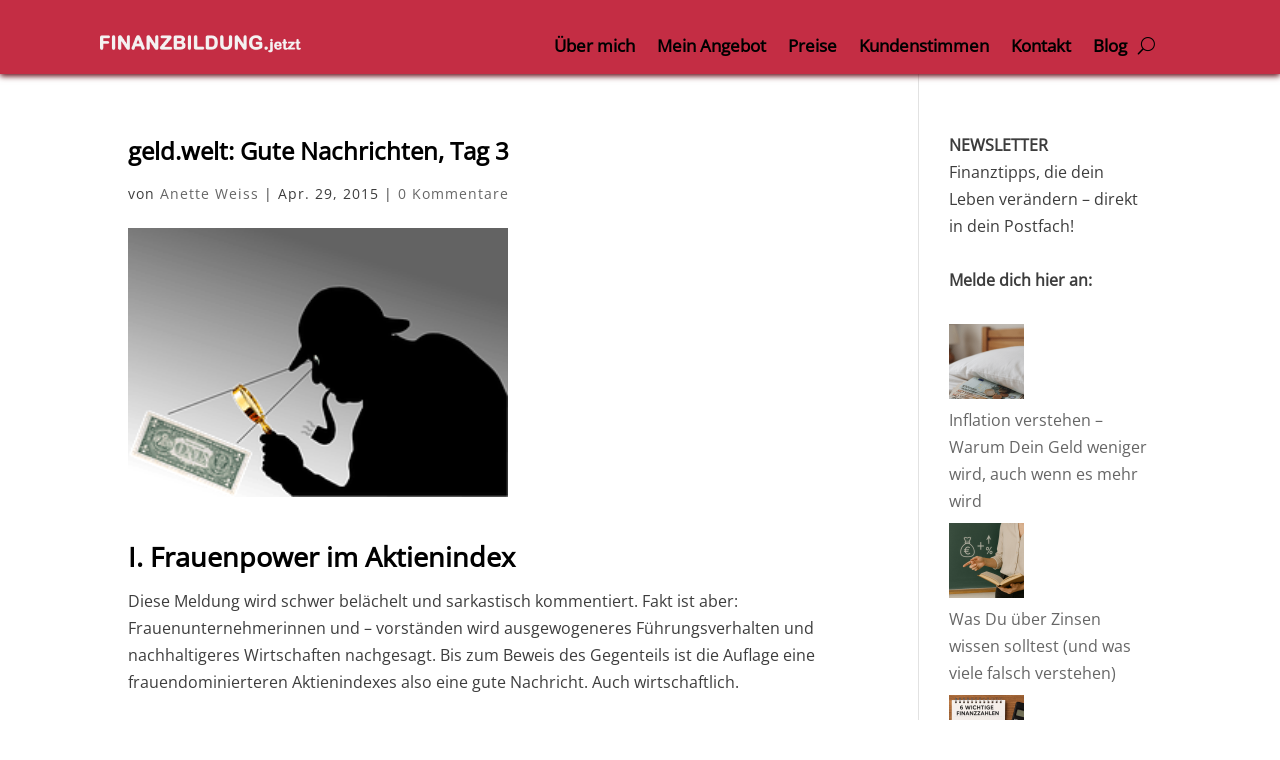

--- FILE ---
content_type: text/html; charset=UTF-8
request_url: https://www.finanzbildung.jetzt/geld-welt-gute-nachrichten-tag-3/
body_size: 17948
content:
<!DOCTYPE html>
<html lang="de">
<head>
	<meta charset="UTF-8" />
<meta http-equiv="X-UA-Compatible" content="IE=edge">
	<link rel="pingback" href="https://www.finanzbildung.jetzt/xmlrpc.php" />

	<script type="text/javascript">
		document.documentElement.className = 'js';
	</script>
	
	<style id="et-divi-userfonts">@font-face { font-family: "Open Sans"; font-display: swap;  src: url("https://www.finanzbildung.jetzt/wp-content/uploads/et-fonts/OpenSans-VariableFont_wdthwght.ttf") format("truetype"); }</style><meta name='robots' content='index, follow, max-image-preview:large, max-snippet:-1, max-video-preview:-1' />
<script type="text/javascript">
			let jqueryParams=[],jQuery=function(r){return jqueryParams=[...jqueryParams,r],jQuery},$=function(r){return jqueryParams=[...jqueryParams,r],$};window.jQuery=jQuery,window.$=jQuery;let customHeadScripts=!1;jQuery.fn=jQuery.prototype={},$.fn=jQuery.prototype={},jQuery.noConflict=function(r){if(window.jQuery)return jQuery=window.jQuery,$=window.jQuery,customHeadScripts=!0,jQuery.noConflict},jQuery.ready=function(r){jqueryParams=[...jqueryParams,r]},$.ready=function(r){jqueryParams=[...jqueryParams,r]},jQuery.load=function(r){jqueryParams=[...jqueryParams,r]},$.load=function(r){jqueryParams=[...jqueryParams,r]},jQuery.fn.ready=function(r){jqueryParams=[...jqueryParams,r]},$.fn.ready=function(r){jqueryParams=[...jqueryParams,r]};</script>
	<!-- This site is optimized with the Yoast SEO plugin v26.6 - https://yoast.com/wordpress/plugins/seo/ -->
	<title>geld.welt: Gute Nachrichten, Tag 3 - Finanzbildung</title>
	<link rel="canonical" href="https://www.finanzbildung.jetzt/geld-welt-gute-nachrichten-tag-3/" />
	<meta property="og:locale" content="de_DE" />
	<meta property="og:type" content="article" />
	<meta property="og:title" content="geld.welt: Gute Nachrichten, Tag 3 - Finanzbildung" />
	<meta property="og:description" content="I. Frauenpower im Aktienindex Diese Meldung wird schwer belächelt und sarkastisch kommentiert. Fakt ist aber: Frauenunternehmerinnen und &#8211; vorständen wird ausgewogeneres Führungsverhalten und nachhaltigeres Wirtschaften nachgesagt. Bis zum Beweis des Gegenteils ist die Auflage eine frauendominierteren Aktienindexes also eine gute Nachricht. Auch wirtschaftlich. &#8211;&gt; Die Börse Hannover legt einen Aktienindex für Genderdiversität auf II. Dieser [&hellip;]" />
	<meta property="og:url" content="https://www.finanzbildung.jetzt/geld-welt-gute-nachrichten-tag-3/" />
	<meta property="og:site_name" content="Finanzbildung" />
	<meta property="article:publisher" content="https://www.facebook.com/geldwert.finanz/" />
	<meta property="article:author" content="https://www.facebook.com/geldwert.finanz" />
	<meta property="article:published_time" content="2015-04-29T16:01:15+00:00" />
	<meta property="article:modified_time" content="2018-11-18T06:59:15+00:00" />
	<meta property="og:image" content="https://www.finanzbildung.jetzt/wp-content/uploads/2015/04/finance-462986__180.jpg.png" />
	<meta property="og:image:width" content="254" />
	<meta property="og:image:height" content="180" />
	<meta property="og:image:type" content="image/png" />
	<meta name="author" content="Anette Weiss" />
	<meta name="twitter:card" content="summary_large_image" />
	<meta name="twitter:creator" content="@geldwert_anette" />
	<meta name="twitter:label1" content="Verfasst von" />
	<meta name="twitter:data1" content="Anette Weiss" />
	<meta name="twitter:label2" content="Geschätzte Lesezeit" />
	<meta name="twitter:data2" content="2 Minuten" />
	<script type="application/ld+json" class="yoast-schema-graph">{"@context":"https://schema.org","@graph":[{"@type":"Article","@id":"https://www.finanzbildung.jetzt/geld-welt-gute-nachrichten-tag-3/#article","isPartOf":{"@id":"https://www.finanzbildung.jetzt/geld-welt-gute-nachrichten-tag-3/"},"author":{"name":"Anette Weiss","@id":"https://www.finanzbildung.jetzt/#/schema/person/9670c8e2a786e20ed6470e629371bd5b"},"headline":"geld.welt: Gute Nachrichten, Tag 3","datePublished":"2015-04-29T16:01:15+00:00","dateModified":"2018-11-18T06:59:15+00:00","mainEntityOfPage":{"@id":"https://www.finanzbildung.jetzt/geld-welt-gute-nachrichten-tag-3/"},"wordCount":369,"commentCount":0,"publisher":{"@id":"https://www.finanzbildung.jetzt/#organization"},"image":{"@id":"https://www.finanzbildung.jetzt/geld-welt-gute-nachrichten-tag-3/#primaryimage"},"thumbnailUrl":"https://www.finanzbildung.jetzt/wp-content/uploads/2015/04/finance-462986__180.jpg.png","keywords":["Sinnwirtschaft","Wissen"],"articleSection":{"1":"Märkte, Krisen und Blasen"},"inLanguage":"de","potentialAction":[{"@type":"CommentAction","name":"Comment","target":["https://www.finanzbildung.jetzt/geld-welt-gute-nachrichten-tag-3/#respond"]}]},{"@type":"WebPage","@id":"https://www.finanzbildung.jetzt/geld-welt-gute-nachrichten-tag-3/","url":"https://www.finanzbildung.jetzt/geld-welt-gute-nachrichten-tag-3/","name":"geld.welt: Gute Nachrichten, Tag 3 - Finanzbildung","isPartOf":{"@id":"https://www.finanzbildung.jetzt/#website"},"primaryImageOfPage":{"@id":"https://www.finanzbildung.jetzt/geld-welt-gute-nachrichten-tag-3/#primaryimage"},"image":{"@id":"https://www.finanzbildung.jetzt/geld-welt-gute-nachrichten-tag-3/#primaryimage"},"thumbnailUrl":"https://www.finanzbildung.jetzt/wp-content/uploads/2015/04/finance-462986__180.jpg.png","datePublished":"2015-04-29T16:01:15+00:00","dateModified":"2018-11-18T06:59:15+00:00","breadcrumb":{"@id":"https://www.finanzbildung.jetzt/geld-welt-gute-nachrichten-tag-3/#breadcrumb"},"inLanguage":"de","potentialAction":[{"@type":"ReadAction","target":["https://www.finanzbildung.jetzt/geld-welt-gute-nachrichten-tag-3/"]}]},{"@type":"ImageObject","inLanguage":"de","@id":"https://www.finanzbildung.jetzt/geld-welt-gute-nachrichten-tag-3/#primaryimage","url":"https://www.finanzbildung.jetzt/wp-content/uploads/2015/04/finance-462986__180.jpg.png","contentUrl":"https://www.finanzbildung.jetzt/wp-content/uploads/2015/04/finance-462986__180.jpg.png","width":254,"height":180},{"@type":"BreadcrumbList","@id":"https://www.finanzbildung.jetzt/geld-welt-gute-nachrichten-tag-3/#breadcrumb","itemListElement":[{"@type":"ListItem","position":1,"name":"Startseite","item":"https://www.finanzbildung.jetzt/"},{"@type":"ListItem","position":2,"name":"geld.welt: Gute Nachrichten, Tag 3"}]},{"@type":"WebSite","@id":"https://www.finanzbildung.jetzt/#website","url":"https://www.finanzbildung.jetzt/","name":"Finanzbildung","description":"Nimm Dein Finanzleben selbst in die Hand.","publisher":{"@id":"https://www.finanzbildung.jetzt/#organization"},"potentialAction":[{"@type":"SearchAction","target":{"@type":"EntryPoint","urlTemplate":"https://www.finanzbildung.jetzt/?s={search_term_string}"},"query-input":{"@type":"PropertyValueSpecification","valueRequired":true,"valueName":"search_term_string"}}],"inLanguage":"de"},{"@type":"Organization","@id":"https://www.finanzbildung.jetzt/#organization","name":"geld.wert finanzbildung GmbH","url":"https://www.finanzbildung.jetzt/","logo":{"@type":"ImageObject","inLanguage":"de","@id":"https://www.finanzbildung.jetzt/#/schema/logo/image/","url":"https://www.finanzbildung.jetzt/wp-content/uploads/2016/05/LogoNeu.jpg","contentUrl":"https://www.finanzbildung.jetzt/wp-content/uploads/2016/05/LogoNeu.jpg","width":261,"height":255,"caption":"geld.wert finanzbildung GmbH"},"image":{"@id":"https://www.finanzbildung.jetzt/#/schema/logo/image/"},"sameAs":["https://www.facebook.com/geldwert.finanz/"]},{"@type":"Person","@id":"https://www.finanzbildung.jetzt/#/schema/person/9670c8e2a786e20ed6470e629371bd5b","name":"Anette Weiss","image":{"@type":"ImageObject","inLanguage":"de","@id":"https://www.finanzbildung.jetzt/#/schema/person/image/","url":"https://secure.gravatar.com/avatar/5e2151abcbc25ff6d48fae6d5bcbff9086ab80680d97dc55d83c3de68b36ff01?s=96&d=blank&r=pg","contentUrl":"https://secure.gravatar.com/avatar/5e2151abcbc25ff6d48fae6d5bcbff9086ab80680d97dc55d83c3de68b36ff01?s=96&d=blank&r=pg","caption":"Anette Weiss"},"sameAs":["https://www.finanzbildung.jetzt","https://www.facebook.com/geldwert.finanz","https://x.com/@geldwert_anette"],"url":"https://www.finanzbildung.jetzt/author/aw/"}]}</script>
	<!-- / Yoast SEO plugin. -->


<link rel='dns-prefetch' href='//www.finanzbildung.jetzt' />
<link rel="alternate" type="application/rss+xml" title="Finanzbildung &raquo; Feed" href="https://www.finanzbildung.jetzt/feed/" />
<link rel="alternate" type="application/rss+xml" title="Finanzbildung &raquo; Kommentar-Feed" href="https://www.finanzbildung.jetzt/comments/feed/" />
<link rel="alternate" type="application/rss+xml" title="Finanzbildung &raquo; geld.welt: Gute Nachrichten, Tag 3 Kommentar-Feed" href="https://www.finanzbildung.jetzt/geld-welt-gute-nachrichten-tag-3/feed/" />
<meta content="Child Theme for Divi v." name="generator"/><link rel='stylesheet' id='wp-block-library-css' href='https://www.finanzbildung.jetzt/wp-includes/css/dist/block-library/style.min.css?ver=6.8.2' type='text/css' media='all' />
<style id='wp-block-library-theme-inline-css' type='text/css'>
.wp-block-audio :where(figcaption){color:#555;font-size:13px;text-align:center}.is-dark-theme .wp-block-audio :where(figcaption){color:#ffffffa6}.wp-block-audio{margin:0 0 1em}.wp-block-code{border:1px solid #ccc;border-radius:4px;font-family:Menlo,Consolas,monaco,monospace;padding:.8em 1em}.wp-block-embed :where(figcaption){color:#555;font-size:13px;text-align:center}.is-dark-theme .wp-block-embed :where(figcaption){color:#ffffffa6}.wp-block-embed{margin:0 0 1em}.blocks-gallery-caption{color:#555;font-size:13px;text-align:center}.is-dark-theme .blocks-gallery-caption{color:#ffffffa6}:root :where(.wp-block-image figcaption){color:#555;font-size:13px;text-align:center}.is-dark-theme :root :where(.wp-block-image figcaption){color:#ffffffa6}.wp-block-image{margin:0 0 1em}.wp-block-pullquote{border-bottom:4px solid;border-top:4px solid;color:currentColor;margin-bottom:1.75em}.wp-block-pullquote cite,.wp-block-pullquote footer,.wp-block-pullquote__citation{color:currentColor;font-size:.8125em;font-style:normal;text-transform:uppercase}.wp-block-quote{border-left:.25em solid;margin:0 0 1.75em;padding-left:1em}.wp-block-quote cite,.wp-block-quote footer{color:currentColor;font-size:.8125em;font-style:normal;position:relative}.wp-block-quote:where(.has-text-align-right){border-left:none;border-right:.25em solid;padding-left:0;padding-right:1em}.wp-block-quote:where(.has-text-align-center){border:none;padding-left:0}.wp-block-quote.is-large,.wp-block-quote.is-style-large,.wp-block-quote:where(.is-style-plain){border:none}.wp-block-search .wp-block-search__label{font-weight:700}.wp-block-search__button{border:1px solid #ccc;padding:.375em .625em}:where(.wp-block-group.has-background){padding:1.25em 2.375em}.wp-block-separator.has-css-opacity{opacity:.4}.wp-block-separator{border:none;border-bottom:2px solid;margin-left:auto;margin-right:auto}.wp-block-separator.has-alpha-channel-opacity{opacity:1}.wp-block-separator:not(.is-style-wide):not(.is-style-dots){width:100px}.wp-block-separator.has-background:not(.is-style-dots){border-bottom:none;height:1px}.wp-block-separator.has-background:not(.is-style-wide):not(.is-style-dots){height:2px}.wp-block-table{margin:0 0 1em}.wp-block-table td,.wp-block-table th{word-break:normal}.wp-block-table :where(figcaption){color:#555;font-size:13px;text-align:center}.is-dark-theme .wp-block-table :where(figcaption){color:#ffffffa6}.wp-block-video :where(figcaption){color:#555;font-size:13px;text-align:center}.is-dark-theme .wp-block-video :where(figcaption){color:#ffffffa6}.wp-block-video{margin:0 0 1em}:root :where(.wp-block-template-part.has-background){margin-bottom:0;margin-top:0;padding:1.25em 2.375em}
</style>
<style id='global-styles-inline-css' type='text/css'>
:root{--wp--preset--aspect-ratio--square: 1;--wp--preset--aspect-ratio--4-3: 4/3;--wp--preset--aspect-ratio--3-4: 3/4;--wp--preset--aspect-ratio--3-2: 3/2;--wp--preset--aspect-ratio--2-3: 2/3;--wp--preset--aspect-ratio--16-9: 16/9;--wp--preset--aspect-ratio--9-16: 9/16;--wp--preset--color--black: #000000;--wp--preset--color--cyan-bluish-gray: #abb8c3;--wp--preset--color--white: #ffffff;--wp--preset--color--pale-pink: #f78da7;--wp--preset--color--vivid-red: #cf2e2e;--wp--preset--color--luminous-vivid-orange: #ff6900;--wp--preset--color--luminous-vivid-amber: #fcb900;--wp--preset--color--light-green-cyan: #7bdcb5;--wp--preset--color--vivid-green-cyan: #00d084;--wp--preset--color--pale-cyan-blue: #8ed1fc;--wp--preset--color--vivid-cyan-blue: #0693e3;--wp--preset--color--vivid-purple: #9b51e0;--wp--preset--gradient--vivid-cyan-blue-to-vivid-purple: linear-gradient(135deg,rgba(6,147,227,1) 0%,rgb(155,81,224) 100%);--wp--preset--gradient--light-green-cyan-to-vivid-green-cyan: linear-gradient(135deg,rgb(122,220,180) 0%,rgb(0,208,130) 100%);--wp--preset--gradient--luminous-vivid-amber-to-luminous-vivid-orange: linear-gradient(135deg,rgba(252,185,0,1) 0%,rgba(255,105,0,1) 100%);--wp--preset--gradient--luminous-vivid-orange-to-vivid-red: linear-gradient(135deg,rgba(255,105,0,1) 0%,rgb(207,46,46) 100%);--wp--preset--gradient--very-light-gray-to-cyan-bluish-gray: linear-gradient(135deg,rgb(238,238,238) 0%,rgb(169,184,195) 100%);--wp--preset--gradient--cool-to-warm-spectrum: linear-gradient(135deg,rgb(74,234,220) 0%,rgb(151,120,209) 20%,rgb(207,42,186) 40%,rgb(238,44,130) 60%,rgb(251,105,98) 80%,rgb(254,248,76) 100%);--wp--preset--gradient--blush-light-purple: linear-gradient(135deg,rgb(255,206,236) 0%,rgb(152,150,240) 100%);--wp--preset--gradient--blush-bordeaux: linear-gradient(135deg,rgb(254,205,165) 0%,rgb(254,45,45) 50%,rgb(107,0,62) 100%);--wp--preset--gradient--luminous-dusk: linear-gradient(135deg,rgb(255,203,112) 0%,rgb(199,81,192) 50%,rgb(65,88,208) 100%);--wp--preset--gradient--pale-ocean: linear-gradient(135deg,rgb(255,245,203) 0%,rgb(182,227,212) 50%,rgb(51,167,181) 100%);--wp--preset--gradient--electric-grass: linear-gradient(135deg,rgb(202,248,128) 0%,rgb(113,206,126) 100%);--wp--preset--gradient--midnight: linear-gradient(135deg,rgb(2,3,129) 0%,rgb(40,116,252) 100%);--wp--preset--font-size--small: 13px;--wp--preset--font-size--medium: 20px;--wp--preset--font-size--large: 36px;--wp--preset--font-size--x-large: 42px;--wp--preset--spacing--20: 0.44rem;--wp--preset--spacing--30: 0.67rem;--wp--preset--spacing--40: 1rem;--wp--preset--spacing--50: 1.5rem;--wp--preset--spacing--60: 2.25rem;--wp--preset--spacing--70: 3.38rem;--wp--preset--spacing--80: 5.06rem;--wp--preset--shadow--natural: 6px 6px 9px rgba(0, 0, 0, 0.2);--wp--preset--shadow--deep: 12px 12px 50px rgba(0, 0, 0, 0.4);--wp--preset--shadow--sharp: 6px 6px 0px rgba(0, 0, 0, 0.2);--wp--preset--shadow--outlined: 6px 6px 0px -3px rgba(255, 255, 255, 1), 6px 6px rgba(0, 0, 0, 1);--wp--preset--shadow--crisp: 6px 6px 0px rgba(0, 0, 0, 1);}:root { --wp--style--global--content-size: 823px;--wp--style--global--wide-size: 1080px; }:where(body) { margin: 0; }.wp-site-blocks > .alignleft { float: left; margin-right: 2em; }.wp-site-blocks > .alignright { float: right; margin-left: 2em; }.wp-site-blocks > .aligncenter { justify-content: center; margin-left: auto; margin-right: auto; }:where(.is-layout-flex){gap: 0.5em;}:where(.is-layout-grid){gap: 0.5em;}.is-layout-flow > .alignleft{float: left;margin-inline-start: 0;margin-inline-end: 2em;}.is-layout-flow > .alignright{float: right;margin-inline-start: 2em;margin-inline-end: 0;}.is-layout-flow > .aligncenter{margin-left: auto !important;margin-right: auto !important;}.is-layout-constrained > .alignleft{float: left;margin-inline-start: 0;margin-inline-end: 2em;}.is-layout-constrained > .alignright{float: right;margin-inline-start: 2em;margin-inline-end: 0;}.is-layout-constrained > .aligncenter{margin-left: auto !important;margin-right: auto !important;}.is-layout-constrained > :where(:not(.alignleft):not(.alignright):not(.alignfull)){max-width: var(--wp--style--global--content-size);margin-left: auto !important;margin-right: auto !important;}.is-layout-constrained > .alignwide{max-width: var(--wp--style--global--wide-size);}body .is-layout-flex{display: flex;}.is-layout-flex{flex-wrap: wrap;align-items: center;}.is-layout-flex > :is(*, div){margin: 0;}body .is-layout-grid{display: grid;}.is-layout-grid > :is(*, div){margin: 0;}body{padding-top: 0px;padding-right: 0px;padding-bottom: 0px;padding-left: 0px;}:root :where(.wp-element-button, .wp-block-button__link){background-color: #32373c;border-width: 0;color: #fff;font-family: inherit;font-size: inherit;line-height: inherit;padding: calc(0.667em + 2px) calc(1.333em + 2px);text-decoration: none;}.has-black-color{color: var(--wp--preset--color--black) !important;}.has-cyan-bluish-gray-color{color: var(--wp--preset--color--cyan-bluish-gray) !important;}.has-white-color{color: var(--wp--preset--color--white) !important;}.has-pale-pink-color{color: var(--wp--preset--color--pale-pink) !important;}.has-vivid-red-color{color: var(--wp--preset--color--vivid-red) !important;}.has-luminous-vivid-orange-color{color: var(--wp--preset--color--luminous-vivid-orange) !important;}.has-luminous-vivid-amber-color{color: var(--wp--preset--color--luminous-vivid-amber) !important;}.has-light-green-cyan-color{color: var(--wp--preset--color--light-green-cyan) !important;}.has-vivid-green-cyan-color{color: var(--wp--preset--color--vivid-green-cyan) !important;}.has-pale-cyan-blue-color{color: var(--wp--preset--color--pale-cyan-blue) !important;}.has-vivid-cyan-blue-color{color: var(--wp--preset--color--vivid-cyan-blue) !important;}.has-vivid-purple-color{color: var(--wp--preset--color--vivid-purple) !important;}.has-black-background-color{background-color: var(--wp--preset--color--black) !important;}.has-cyan-bluish-gray-background-color{background-color: var(--wp--preset--color--cyan-bluish-gray) !important;}.has-white-background-color{background-color: var(--wp--preset--color--white) !important;}.has-pale-pink-background-color{background-color: var(--wp--preset--color--pale-pink) !important;}.has-vivid-red-background-color{background-color: var(--wp--preset--color--vivid-red) !important;}.has-luminous-vivid-orange-background-color{background-color: var(--wp--preset--color--luminous-vivid-orange) !important;}.has-luminous-vivid-amber-background-color{background-color: var(--wp--preset--color--luminous-vivid-amber) !important;}.has-light-green-cyan-background-color{background-color: var(--wp--preset--color--light-green-cyan) !important;}.has-vivid-green-cyan-background-color{background-color: var(--wp--preset--color--vivid-green-cyan) !important;}.has-pale-cyan-blue-background-color{background-color: var(--wp--preset--color--pale-cyan-blue) !important;}.has-vivid-cyan-blue-background-color{background-color: var(--wp--preset--color--vivid-cyan-blue) !important;}.has-vivid-purple-background-color{background-color: var(--wp--preset--color--vivid-purple) !important;}.has-black-border-color{border-color: var(--wp--preset--color--black) !important;}.has-cyan-bluish-gray-border-color{border-color: var(--wp--preset--color--cyan-bluish-gray) !important;}.has-white-border-color{border-color: var(--wp--preset--color--white) !important;}.has-pale-pink-border-color{border-color: var(--wp--preset--color--pale-pink) !important;}.has-vivid-red-border-color{border-color: var(--wp--preset--color--vivid-red) !important;}.has-luminous-vivid-orange-border-color{border-color: var(--wp--preset--color--luminous-vivid-orange) !important;}.has-luminous-vivid-amber-border-color{border-color: var(--wp--preset--color--luminous-vivid-amber) !important;}.has-light-green-cyan-border-color{border-color: var(--wp--preset--color--light-green-cyan) !important;}.has-vivid-green-cyan-border-color{border-color: var(--wp--preset--color--vivid-green-cyan) !important;}.has-pale-cyan-blue-border-color{border-color: var(--wp--preset--color--pale-cyan-blue) !important;}.has-vivid-cyan-blue-border-color{border-color: var(--wp--preset--color--vivid-cyan-blue) !important;}.has-vivid-purple-border-color{border-color: var(--wp--preset--color--vivid-purple) !important;}.has-vivid-cyan-blue-to-vivid-purple-gradient-background{background: var(--wp--preset--gradient--vivid-cyan-blue-to-vivid-purple) !important;}.has-light-green-cyan-to-vivid-green-cyan-gradient-background{background: var(--wp--preset--gradient--light-green-cyan-to-vivid-green-cyan) !important;}.has-luminous-vivid-amber-to-luminous-vivid-orange-gradient-background{background: var(--wp--preset--gradient--luminous-vivid-amber-to-luminous-vivid-orange) !important;}.has-luminous-vivid-orange-to-vivid-red-gradient-background{background: var(--wp--preset--gradient--luminous-vivid-orange-to-vivid-red) !important;}.has-very-light-gray-to-cyan-bluish-gray-gradient-background{background: var(--wp--preset--gradient--very-light-gray-to-cyan-bluish-gray) !important;}.has-cool-to-warm-spectrum-gradient-background{background: var(--wp--preset--gradient--cool-to-warm-spectrum) !important;}.has-blush-light-purple-gradient-background{background: var(--wp--preset--gradient--blush-light-purple) !important;}.has-blush-bordeaux-gradient-background{background: var(--wp--preset--gradient--blush-bordeaux) !important;}.has-luminous-dusk-gradient-background{background: var(--wp--preset--gradient--luminous-dusk) !important;}.has-pale-ocean-gradient-background{background: var(--wp--preset--gradient--pale-ocean) !important;}.has-electric-grass-gradient-background{background: var(--wp--preset--gradient--electric-grass) !important;}.has-midnight-gradient-background{background: var(--wp--preset--gradient--midnight) !important;}.has-small-font-size{font-size: var(--wp--preset--font-size--small) !important;}.has-medium-font-size{font-size: var(--wp--preset--font-size--medium) !important;}.has-large-font-size{font-size: var(--wp--preset--font-size--large) !important;}.has-x-large-font-size{font-size: var(--wp--preset--font-size--x-large) !important;}
:where(.wp-block-post-template.is-layout-flex){gap: 1.25em;}:where(.wp-block-post-template.is-layout-grid){gap: 1.25em;}
:where(.wp-block-columns.is-layout-flex){gap: 2em;}:where(.wp-block-columns.is-layout-grid){gap: 2em;}
:root :where(.wp-block-pullquote){font-size: 1.5em;line-height: 1.6;}
</style>
<link rel='stylesheet' id='divi-style-parent-css' href='https://www.finanzbildung.jetzt/wp-content/themes/Divi/style-static.min.css?ver=4.27.4' type='text/css' media='all' />
<link rel='stylesheet' id='divi-style-css' href='https://www.finanzbildung.jetzt/wp-content/themes/Divi-Child-Theme-master/style.css?ver=4.27.4' type='text/css' media='all' />
<script type="text/javascript" src="https://www.finanzbildung.jetzt/wp-includes/js/jquery/jquery.min.js?ver=3.7.1" id="jquery-core-js"></script>
<script type="text/javascript" src="https://www.finanzbildung.jetzt/wp-includes/js/jquery/jquery-migrate.min.js?ver=3.4.1" id="jquery-migrate-js"></script>
<script type="text/javascript" id="jquery-js-after">
/* <![CDATA[ */
jqueryParams.length&&$.each(jqueryParams,function(e,r){if("function"==typeof r){var n=String(r);n.replace("$","jQuery");var a=new Function("return "+n)();$(document).ready(a)}});
/* ]]> */
</script>
<link rel="https://api.w.org/" href="https://www.finanzbildung.jetzt/wp-json/" /><link rel="alternate" title="JSON" type="application/json" href="https://www.finanzbildung.jetzt/wp-json/wp/v2/posts/4280" /><link rel="EditURI" type="application/rsd+xml" title="RSD" href="https://www.finanzbildung.jetzt/xmlrpc.php?rsd" />
<meta name="generator" content="WordPress 6.8.2" />
<link rel='shortlink' href='https://www.finanzbildung.jetzt/?p=4280' />
<link rel="alternate" title="oEmbed (JSON)" type="application/json+oembed" href="https://www.finanzbildung.jetzt/wp-json/oembed/1.0/embed?url=https%3A%2F%2Fwww.finanzbildung.jetzt%2Fgeld-welt-gute-nachrichten-tag-3%2F" />
<link rel="alternate" title="oEmbed (XML)" type="text/xml+oembed" href="https://www.finanzbildung.jetzt/wp-json/oembed/1.0/embed?url=https%3A%2F%2Fwww.finanzbildung.jetzt%2Fgeld-welt-gute-nachrichten-tag-3%2F&#038;format=xml" />
<meta name="viewport" content="width=device-width, initial-scale=1.0, maximum-scale=1.0, user-scalable=0" /><style type="text/css" id="custom-background-css">
body.custom-background { background-color: #ffffff; }
</style>
	<!-- GetResponse Analytics -->
	<script type="text/javascript">
      
  (function(m, o, n, t, e, r, _){
          m['__GetResponseAnalyticsObject'] = e;m[e] = m[e] || function() {(m[e].q = m[e].q || []).push(arguments)};
          r = o.createElement(n);_ = o.getElementsByTagName(n)[0];r.async = 1;r.src = t;r.setAttribute('crossorigin', 'use-credentials');_.parentNode .insertBefore(r, _);
      })(window, document, 'script', 'https://ga.getresponse.com/script/fdbdc751-c440-4a01-a340-8ed7f3331142/ga.js', 'GrTracking');


  </script>
	<!-- End GetResponse Analytics --><style id="et-divi-customizer-global-cached-inline-styles">body,.et_pb_column_1_2 .et_quote_content blockquote cite,.et_pb_column_1_2 .et_link_content a.et_link_main_url,.et_pb_column_1_3 .et_quote_content blockquote cite,.et_pb_column_3_8 .et_quote_content blockquote cite,.et_pb_column_1_4 .et_quote_content blockquote cite,.et_pb_blog_grid .et_quote_content blockquote cite,.et_pb_column_1_3 .et_link_content a.et_link_main_url,.et_pb_column_3_8 .et_link_content a.et_link_main_url,.et_pb_column_1_4 .et_link_content a.et_link_main_url,.et_pb_blog_grid .et_link_content a.et_link_main_url,body .et_pb_bg_layout_light .et_pb_post p,body .et_pb_bg_layout_dark .et_pb_post p{font-size:16px}.et_pb_slide_content,.et_pb_best_value{font-size:18px}body{color:#3d3d3d}h1,h2,h3,h4,h5,h6{color:#000000}#et_search_icon:hover,.mobile_menu_bar:before,.mobile_menu_bar:after,.et_toggle_slide_menu:after,.et-social-icon a:hover,.et_pb_sum,.et_pb_pricing li a,.et_pb_pricing_table_button,.et_overlay:before,.entry-summary p.price ins,.et_pb_member_social_links a:hover,.et_pb_widget li a:hover,.et_pb_filterable_portfolio .et_pb_portfolio_filters li a.active,.et_pb_filterable_portfolio .et_pb_portofolio_pagination ul li a.active,.et_pb_gallery .et_pb_gallery_pagination ul li a.active,.wp-pagenavi span.current,.wp-pagenavi a:hover,.nav-single a,.tagged_as a,.posted_in a{color:#c42d44}.et_pb_contact_submit,.et_password_protected_form .et_submit_button,.et_pb_bg_layout_light .et_pb_newsletter_button,.comment-reply-link,.form-submit .et_pb_button,.et_pb_bg_layout_light .et_pb_promo_button,.et_pb_bg_layout_light .et_pb_more_button,.et_pb_contact p input[type="checkbox"]:checked+label i:before,.et_pb_bg_layout_light.et_pb_module.et_pb_button{color:#c42d44}.footer-widget h4{color:#c42d44}.et-search-form,.nav li ul,.et_mobile_menu,.footer-widget li:before,.et_pb_pricing li:before,blockquote{border-color:#c42d44}.et_pb_counter_amount,.et_pb_featured_table .et_pb_pricing_heading,.et_quote_content,.et_link_content,.et_audio_content,.et_pb_post_slider.et_pb_bg_layout_dark,.et_slide_in_menu_container,.et_pb_contact p input[type="radio"]:checked+label i:before{background-color:#c42d44}a{color:#c42d44}#main-header,#main-header .nav li ul,.et-search-form,#main-header .et_mobile_menu{background-color:#c42d44}#main-header .nav li ul{background-color:#ffffff}.et_secondary_nav_enabled #page-container #top-header{background-color:#c42d44!important}#et-secondary-nav li ul{background-color:#c42d44}#et-secondary-nav li ul{background-color:#ffffff}#et-secondary-nav li ul a{color:#000000}.et_header_style_centered .mobile_nav .select_page,.et_header_style_split .mobile_nav .select_page,.et_nav_text_color_light #top-menu>li>a,.et_nav_text_color_dark #top-menu>li>a,#top-menu a,.et_mobile_menu li a,.et_nav_text_color_light .et_mobile_menu li a,.et_nav_text_color_dark .et_mobile_menu li a,#et_search_icon:before,.et_search_form_container input,span.et_close_search_field:after,#et-top-navigation .et-cart-info{color:#ffffff}.et_search_form_container input::-moz-placeholder{color:#ffffff}.et_search_form_container input::-webkit-input-placeholder{color:#ffffff}.et_search_form_container input:-ms-input-placeholder{color:#ffffff}#main-header .nav li ul a{color:#000000}#top-menu li a{font-size:16px}body.et_vertical_nav .container.et_search_form_container .et-search-form input{font-size:16px!important}#top-menu li.current-menu-ancestor>a,#top-menu li.current-menu-item>a,#top-menu li.current_page_item>a{color:#ffffff}#main-footer{background-color:#666666}#main-footer .footer-widget h4,#main-footer .widget_block h1,#main-footer .widget_block h2,#main-footer .widget_block h3,#main-footer .widget_block h4,#main-footer .widget_block h5,#main-footer .widget_block h6{color:#c42d44}.footer-widget li:before{border-color:#c42d44}.footer-widget .et_pb_widget div,.footer-widget .et_pb_widget ul,.footer-widget .et_pb_widget ol,.footer-widget .et_pb_widget label{line-height:1em}#footer-widgets .footer-widget li:before{top:5px}#et-footer-nav{background-color:#666666}.bottom-nav,.bottom-nav a,.bottom-nav li.current-menu-item a{color:#ffffff}#et-footer-nav .bottom-nav li.current-menu-item a{color:#ffffff}.bottom-nav,.bottom-nav a{font-size:16px}#footer-bottom{background-color:#666666}#footer-bottom .et-social-icon a{font-size:18px}#footer-bottom .et-social-icon a{color:#ffffff}body .et_pb_button{font-size:18px;background-color:rgba(255,255,255,0);border-width:3px!important;border-color:#c42d44;border-radius:2px;font-weight:normal;font-style:normal;text-transform:uppercase;text-decoration:none;}body.et_pb_button_helper_class .et_pb_button,body.et_pb_button_helper_class .et_pb_module.et_pb_button{color:#303030}body .et_pb_button:after{content:'@';font-size:18px}body .et_pb_bg_layout_light.et_pb_button:hover,body .et_pb_bg_layout_light .et_pb_button:hover,body .et_pb_button:hover{color:#000000!important;background-color:rgba(255,255,255,0);border-color:rgba(0,0,0,0.22)!important;border-radius:0px}h1,h2,h3,h4,h5,h6,.et_quote_content blockquote p,.et_pb_slide_description .et_pb_slide_title{font-weight:bold;font-style:normal;text-transform:none;text-decoration:none;line-height:1.6em}body.home-posts #left-area .et_pb_post .post-meta,body.archive #left-area .et_pb_post .post-meta,body.search #left-area .et_pb_post .post-meta,body.single #left-area .et_pb_post .post-meta{letter-spacing:1px}@media only screen and (min-width:981px){.et_pb_row{padding:1% 0}.et_header_style_left #et-top-navigation,.et_header_style_split #et-top-navigation{padding:25px 0 0 0}.et_header_style_left #et-top-navigation nav>ul>li>a,.et_header_style_split #et-top-navigation nav>ul>li>a{padding-bottom:25px}.et_header_style_split .centered-inline-logo-wrap{width:50px;margin:-50px 0}.et_header_style_split .centered-inline-logo-wrap #logo{max-height:50px}.et_pb_svg_logo.et_header_style_split .centered-inline-logo-wrap #logo{height:50px}.et_header_style_centered #top-menu>li>a{padding-bottom:9px}.et_header_style_slide #et-top-navigation,.et_header_style_fullscreen #et-top-navigation{padding:16px 0 16px 0!important}.et_header_style_centered #main-header .logo_container{height:50px}#logo{max-height:43%}.et_pb_svg_logo #logo{height:43%}.et_header_style_centered.et_hide_primary_logo #main-header:not(.et-fixed-header) .logo_container,.et_header_style_centered.et_hide_fixed_logo #main-header.et-fixed-header .logo_container{height:9px}.et_fixed_nav #page-container .et-fixed-header#top-header{background-color:#ffffff!important}.et_fixed_nav #page-container .et-fixed-header#top-header #et-secondary-nav li ul{background-color:#ffffff}.et-fixed-header #top-menu li a{font-size:14px}.et-fixed-header #top-menu a,.et-fixed-header #et_search_icon:before,.et-fixed-header #et_top_search .et-search-form input,.et-fixed-header .et_search_form_container input,.et-fixed-header .et_close_search_field:after,.et-fixed-header #et-top-navigation .et-cart-info{color:#000000!important}.et-fixed-header .et_search_form_container input::-moz-placeholder{color:#000000!important}.et-fixed-header .et_search_form_container input::-webkit-input-placeholder{color:#000000!important}.et-fixed-header .et_search_form_container input:-ms-input-placeholder{color:#000000!important}.et-fixed-header #top-menu li.current-menu-ancestor>a,.et-fixed-header #top-menu li.current-menu-item>a,.et-fixed-header #top-menu li.current_page_item>a{color:#ffffff!important}.et-fixed-header#top-header a{color:#c42d44}body.home-posts #left-area .et_pb_post h2,body.archive #left-area .et_pb_post h2,body.search #left-area .et_pb_post h2{font-size:20.8px}body.single .et_post_meta_wrapper h1{font-size:24px}}@media only screen and (min-width:1350px){.et_pb_row{padding:13px 0}.et_pb_section{padding:54px 0}.single.et_pb_pagebuilder_layout.et_full_width_page .et_post_meta_wrapper{padding-top:40px}.et_pb_fullwidth_section{padding:0}}h1,h1.et_pb_contact_main_title,.et_pb_title_container h1{font-size:32px}h2,.product .related h2,.et_pb_column_1_2 .et_quote_content blockquote p{font-size:27px}h3{font-size:23px}h4,.et_pb_circle_counter h3,.et_pb_number_counter h3,.et_pb_column_1_3 .et_pb_post h2,.et_pb_column_1_4 .et_pb_post h2,.et_pb_blog_grid h2,.et_pb_column_1_3 .et_quote_content blockquote p,.et_pb_column_3_8 .et_quote_content blockquote p,.et_pb_column_1_4 .et_quote_content blockquote p,.et_pb_blog_grid .et_quote_content blockquote p,.et_pb_column_1_3 .et_link_content h2,.et_pb_column_3_8 .et_link_content h2,.et_pb_column_1_4 .et_link_content h2,.et_pb_blog_grid .et_link_content h2,.et_pb_column_1_3 .et_audio_content h2,.et_pb_column_3_8 .et_audio_content h2,.et_pb_column_1_4 .et_audio_content h2,.et_pb_blog_grid .et_audio_content h2,.et_pb_column_3_8 .et_pb_audio_module_content h2,.et_pb_column_1_3 .et_pb_audio_module_content h2,.et_pb_gallery_grid .et_pb_gallery_item h3,.et_pb_portfolio_grid .et_pb_portfolio_item h2,.et_pb_filterable_portfolio_grid .et_pb_portfolio_item h2{font-size:19px}h5{font-size:16px}h6{font-size:15px}.et_pb_slide_description .et_pb_slide_title{font-size:48px}.et_pb_gallery_grid .et_pb_gallery_item h3,.et_pb_portfolio_grid .et_pb_portfolio_item h2,.et_pb_filterable_portfolio_grid .et_pb_portfolio_item h2,.et_pb_column_1_4 .et_pb_audio_module_content h2{font-size:16px}@media only screen and (max-width:980px){#main-header,#main-header .nav li ul,.et-search-form,#main-header .et_mobile_menu{background-color:#ffffff}.et_header_style_centered .mobile_nav .select_page,.et_header_style_split .mobile_nav .select_page,.et_mobile_menu li a,.mobile_menu_bar:before,.et_nav_text_color_light #top-menu>li>a,.et_nav_text_color_dark #top-menu>li>a,#top-menu a,.et_mobile_menu li a,#et_search_icon:before,#et_top_search .et-search-form input,.et_search_form_container input,#et-top-navigation .et-cart-info{color:rgba(0,0,0,0.6)}.et_close_search_field:after{color:rgba(0,0,0,0.6)!important}.et_search_form_container input::-moz-placeholder{color:rgba(0,0,0,0.6)}.et_search_form_container input::-webkit-input-placeholder{color:rgba(0,0,0,0.6)}.et_search_form_container input:-ms-input-placeholder{color:rgba(0,0,0,0.6)}body,.et_pb_column_1_2 .et_quote_content blockquote cite,.et_pb_column_1_2 .et_link_content a.et_link_main_url,.et_pb_column_1_3 .et_quote_content blockquote cite,.et_pb_column_3_8 .et_quote_content blockquote cite,.et_pb_column_1_4 .et_quote_content blockquote cite,.et_pb_blog_grid .et_quote_content blockquote cite,.et_pb_column_1_3 .et_link_content a.et_link_main_url,.et_pb_column_3_8 .et_link_content a.et_link_main_url,.et_pb_column_1_4 .et_link_content a.et_link_main_url,.et_pb_blog_grid .et_link_content a.et_link_main_url{font-size:15px}.et_pb_slider.et_pb_module .et_pb_slides .et_pb_slide_content,.et_pb_best_value{font-size:17px}.et_pb_section{padding:10px 0}.et_pb_section.et_pb_fullwidth_section{padding:0}.et_pb_row,.et_pb_column .et_pb_row_inner{padding:20px 0}}@media only screen and (max-width:767px){.et_pb_section{padding:40px 0}.et_pb_section.et_pb_fullwidth_section{padding:0}}	h1,h2,h3,h4,h5,h6{font-family:'Open Sans',Helvetica,Arial,Lucida,sans-serif}body,input,textarea,select{font-family:'Open Sans',Helvetica,Arial,Lucida,sans-serif}.et_pb_image_container img,.et_pb_post a img{max-width:50%;vertical-align:bottom;text-align:center;float:left;margin-right:4%}.et_post_meta_wrapper img{width:50%}#singlepost .et_pb_post{margin-bottom:50px}#singlepost .et_pb_post a img{height:auto;float:left;width:50%;left:0;margin-right:15px;margin-bottom:10px}@media only screen and (max-width:980px){#singlepost .et_pb_post a img{float:left;width:auto;height:auto}}#singlepost .et_pb_post a.more-link{text-transform:capitalize;color:#c42d44;;background:white;float:right;font-size:14px;border:solid 1px;border-radius:2px;padding-left:10px;padding-right:10px;padding-top:5px;padding-bottom:5px;transition:0.5s ease-out}#singlepost .et_pb_post a.more-link:hover{color:white;background:#c42d44;;letter-spacing:1px}</style></head>
<body class="wp-singular post-template-default single single-post postid-4280 single-format-standard custom-background wp-theme-Divi wp-child-theme-Divi-Child-Theme-master et-tb-has-template et-tb-has-header et-tb-has-footer et_button_no_icon et_button_custom_icon et_pb_button_helper_class et_cover_background et_pb_gutter osx et_pb_gutters2 et_right_sidebar et_divi_theme et-db">
	<div id="page-container">
<div id="et-boc" class="et-boc">
			
		<header class="et-l et-l--header">
			<div class="et_builder_inner_content et_pb_gutters2"><div class="et_pb_section et_pb_section_0_tb_header et_pb_with_background et_section_regular et_pb_section--with-menu" >
				
				
				
				
				
				
				<div class="et_pb_row et_pb_row_0_tb_header et_pb_row--with-menu">
				<div class="et_pb_column et_pb_column_1_3 et_pb_column_0_tb_header  et_pb_css_mix_blend_mode_passthrough">
				
				
				
				
				<div class="et_pb_module et_pb_image et_pb_image_0_tb_header">
				
				
				
				
				<a href="https://finanzbildung.jetzt/"><span class="et_pb_image_wrap "><img decoding="async" width="1796" height="206" src="https://www.finanzbildung.jetzt/wp-content/uploads/2019/10/Logo-Website.rounded-weiss.png" alt="" title="Logo Website.rounded-weiss" srcset="https://www.finanzbildung.jetzt/wp-content/uploads/2019/10/Logo-Website.rounded-weiss.png 1796w, https://www.finanzbildung.jetzt/wp-content/uploads/2019/10/Logo-Website.rounded-weiss-1280x147.png 1280w, https://www.finanzbildung.jetzt/wp-content/uploads/2019/10/Logo-Website.rounded-weiss-980x112.png 980w, https://www.finanzbildung.jetzt/wp-content/uploads/2019/10/Logo-Website.rounded-weiss-480x55.png 480w" sizes="(min-width: 0px) and (max-width: 480px) 480px, (min-width: 481px) and (max-width: 980px) 980px, (min-width: 981px) and (max-width: 1280px) 1280px, (min-width: 1281px) 1796px, 100vw" class="wp-image-9262" /></span></a>
			</div>
			</div><div class="et_pb_column et_pb_column_2_3 et_pb_column_1_tb_header  et_pb_css_mix_blend_mode_passthrough et-last-child et_pb_column--with-menu">
				
				
				
				
				<div class="et_pb_module et_pb_menu et_pb_menu_0_tb_header et_pb_section_video_on_hover et_pb_bg_layout_light  et_pb_text_align_left et_dropdown_animation_fade et_pb_menu--without-logo et_pb_menu--style-centered">
					
					
					
					
					<div class="et_pb_menu_inner_container clearfix">
						
						<div class="et_pb_menu__wrap">
							<div class="et_pb_menu__menu">
								<nav class="et-menu-nav"><ul id="menu-anette-hauptmenue" class="et-menu nav"><li class="et_pb_menu_page_id-3818 menu-item menu-item-type-post_type menu-item-object-page menu-item-3823"><a href="https://www.finanzbildung.jetzt/wer-ich-bin/">Über mich</a></li>
<li class="et_pb_menu_page_id-10838 menu-item menu-item-type-post_type menu-item-object-page menu-item-10880"><a href="https://www.finanzbildung.jetzt/mein-angebot/">Mein Angebot</a></li>
<li class="et_pb_menu_page_id-11723 menu-item menu-item-type-post_type menu-item-object-page menu-item-11741"><a href="https://www.finanzbildung.jetzt/preise/">Preise</a></li>
<li class="et_pb_menu_page_id-5298 menu-item menu-item-type-post_type menu-item-object-page menu-item-6942"><a href="https://www.finanzbildung.jetzt/kundenstimmen/">Kundenstimmen</a></li>
<li class="et_pb_menu_page_id-549 menu-item menu-item-type-post_type menu-item-object-page menu-item-3487"><a href="https://www.finanzbildung.jetzt/kontaktformular/">Kontakt</a></li>
<li class="et_pb_menu_page_id-8971 menu-item menu-item-type-post_type menu-item-object-page menu-item-9112"><a href="https://www.finanzbildung.jetzt/blog/">Blog</a></li>
</ul></nav>
							</div>
							
							<button type="button" class="et_pb_menu__icon et_pb_menu__search-button"></button>
							<div class="et_mobile_nav_menu">
				<div class="mobile_nav closed">
					<span class="mobile_menu_bar"></span>
				</div>
			</div>
						</div>
						<div class="et_pb_menu__search-container et_pb_menu__search-container--disabled">
				<div class="et_pb_menu__search">
					<form role="search" method="get" class="et_pb_menu__search-form" action="https://www.finanzbildung.jetzt/">
						<input type="search" class="et_pb_menu__search-input" placeholder="Suche …" name="s" title="Suchen nach:" />
					</form>
					<button type="button" class="et_pb_menu__icon et_pb_menu__close-search-button"></button>
				</div>
			</div>
					</div>
				</div>
			</div>
				
				
				
				
			</div>
				
				
			</div>		</div>
	</header>
	<div id="et-main-area">
	
<div id="main-content">
		<div class="container">
		<div id="content-area" class="clearfix">
			<div id="left-area">
											<article id="post-4280" class="et_pb_post post-4280 post type-post status-publish format-standard has-post-thumbnail hentry category-allgemein category-krisen-und-blasen tag-sinnwirtschaft tag-wissen">
											<div class="et_post_meta_wrapper">
							<h1 class="entry-title">geld.welt: Gute Nachrichten, Tag 3</h1>

						<p class="post-meta"> von <span class="author vcard"><a href="https://www.finanzbildung.jetzt/author/aw/" title="Beiträge von Anette Weiss" rel="author">Anette Weiss</a></span> | <span class="published">Apr. 29, 2015</span> | <span class="comments-number"><a href="https://www.finanzbildung.jetzt/geld-welt-gute-nachrichten-tag-3/#respond">0 Kommentare</a></span></p><img src="https://www.finanzbildung.jetzt/wp-content/uploads/2015/04/finance-462986__180.jpg.png" alt="" class="" width="1080" height="675" />
												</div>
				
					<div class="entry-content">
					<h2>I. Frauenpower im Aktienindex</h2>
<p>Diese Meldung wird schwer belächelt und sarkastisch kommentiert. Fakt ist aber: Frauenunternehmerinnen und &#8211; vorständen wird ausgewogeneres Führungsverhalten und nachhaltigeres Wirtschaften nachgesagt. Bis zum Beweis des Gegenteils ist die Auflage eine frauendominierteren Aktienindexes also eine gute Nachricht. Auch wirtschaftlich.</p>
<h3>&#8211;&gt; <a href="https://www.finanznachrichten.de/nachrichten-2015-04/33475298-boerse-hannover-boerse-hannover-startet-aktienindex-fuer-gender-diversitaet-015.htm" target="_blank">Die Börse Hannover legt einen Aktienindex für Genderdiversität auf<br />
</a></h3>
<h2>II. Dieser <a href="https://www.goodnewsnetwork.org/ceo-who-set-minimum-wage-at-70k-is-swamped-with-business/" target="_blank">Unternehmer</a> ist ziemlich positiv radikal</h2>
<p>Er hat auf seine eigenen Ansprüche verzichtet und zahlt stattdessen ein Mindestesgehalt für alle Angestellten von 70.000 $ im Jahr &#8211; auch für sich selbst. Nun verdienen einige mehr als das Doppelte &#8211; und die Firma kann sich vor lauter Bewerbungen (gut, das ist ja klar) und vor lauter neuen Kunden nicht mehr retten&#8230;<br />
(Diese gute Nachricht wurde beigetragen von Stella Damm -&gt; Dank dafür!)</p>
<h3>&#8211;&gt; <a href="https://l.facebook.com/l.php?u=http%3A%2F%2Fwww.goodnewsnetwork.org%2Fceo-who-set-minimum-wage-at-70k-is-swamped-with-business%2F&amp;h=4AQG9uv-Y&amp;enc=[base64]&amp;s=1" target="_blank" rel="nofollow">https://www.goodnewsnetwork.org/ceo-who-set-minimum-wage-at…/</a></h3>
<h3></h3>
<h2>III.  Verbraucher sollen von Milliarden-Investitionen vor ihrer Haustür direkt profitieren können.</h2>
<p>Die Fratzscher-Kommission (nein, ich hatte vorher auch noch nichts von ihr gehört) empfiehlt Herrn Gabriel, bei den dringend notwendigen Investitionen in die deutsche Infrastruktur die Allgemeinheit mit verdienen zu lassen. Zwei Fliegen mit einer Klappe: Ausweg aus den Mini-Zinsen und frisches Geld für Straßen und Brücken.</p>
<h3>&#8211;&gt; <a href="https://www.handelsblatt.com/politik/deutschland/fratzscher-kommission-buerger-sollen-bei-infrastruktur-mitverdienen/11628816.html" target="_blank">Bürger sollen bei Infrastruktur mitverdienen</a></h3>
<p>&nbsp;</p>
<p><a href="https://www.finanzbildung.jetzt/wp-content/uploads/2015/04/JammerfreieZone_KarinWess.com_.jpg"><img loading="lazy" decoding="async" class="alignleft size-thumbnail wp-image-4246" src="https://www.finanzbildung.jetzt/wp-content/uploads/2015/04/JammerfreieZone_KarinWess.com_-150x150.jpg" alt="JammerfreieZone_KarinWess.com_" width="150" height="150" data-wp-pid="4246" srcset="https://www.finanzbildung.jetzt/wp-content/uploads/2015/04/JammerfreieZone_KarinWess.com_-150x150.jpg 150w, https://www.finanzbildung.jetzt/wp-content/uploads/2015/04/JammerfreieZone_KarinWess.com_-200x200.jpg 200w" sizes="(max-width: 150px) 100vw, 150px" /></a></p>
<p>Was die  15 Tage Good News Challenge ist, könnt Ihr hier nachlesen &#8211;&gt; <a href="https://www.finanzbildung.jetzt/gute-finanznachrichten/">https://www.finanzbildung.jetzt/gute-finanznachrichten/</a></p>
<p>&nbsp;</p>
<p>&nbsp;</p>
<h2><a href="https://www.facebook.com/Finanzbildungonline"><img loading="lazy" decoding="async" class="alignright wp-image-4059" src="https://www.finanzbildung.jetzt/wp-content/uploads/2014/01/fbo2.jpg" alt="fbo2" width="300" height="169" data-wp-pid="4059" srcset="https://www.finanzbildung.jetzt/wp-content/uploads/2014/01/fbo2.jpg 1920w, https://www.finanzbildung.jetzt/wp-content/uploads/2014/01/fbo2-300x169.jpg 300w, https://www.finanzbildung.jetzt/wp-content/uploads/2014/01/fbo2-1024x576.jpg 1024w" sizes="(max-width: 300px) 100vw, 300px" /></a>Up to date seid Ihr hier &#8211;&gt; <a href="https://www.facebook.com/Finanzbildungonline" target="_blank">https://www.facebook.com/Finanzbildungonline </a></h2>
<p>und auf Twitter &#8211;&gt; <a href="https://twitter.com/geldwert_anette" target="_blank">https://twitter.com/geldwert_anette</a></p>
<p>&nbsp;</p>
<p>&nbsp;</p>
<p>Wir brauchen Eure Mithilfe:</p>
<p>Unterstützt mich darin, gute Nachrichten zu finden. Helft mit, zwei Wochen lang den Fokus zu verändern:</p>
<p>&nbsp;</p>
<h4><strong>weg von</strong> Panikmache, Crashphantasien, Geldgier, Betrug und Machtbestreben<br />
–&gt; <strong>hin zu</strong> was ist möglich, wer macht was und was ist richtig GUT!</h4>
<p>&nbsp;</p>
<p>Eure Good News könnt Ihr gerne hier in den Kommentaren (oder über <a href="https://www.facebook.com/geld.wert" target="_blank">fb</a>, <a href="https://twitter.com/geldwert_anette" target="_blank">twitter</a>, <a href="https://www.finanzbildung-online.de/kontakt/" target="_blank">email</a>, whateveryouwant) posten, selbstverständlich wird jede Mithilfe auch ordentlich benannt.</p>
<p>&nbsp;</p>
<p>Und: sagt mir Eure Meinung!<br />
Was haltet Ihr von dieser Aktion, wie empfindet Ihr die Finanzbranche, wann wurde Dir geholfen, was findest Du gut?<br />
Ich freue mich auf Euch.</p>
<p>&nbsp;</p>
					</div>
					<div class="et_post_meta_wrapper">
					

<section id="comment-wrap">
		   <div id="comment-section" class="nocomments">
		  
		  	   </div>
					<div id="respond" class="comment-respond">
		<h3 id="reply-title" class="comment-reply-title"><span>Kommentar absenden</span> <small><a rel="nofollow" id="cancel-comment-reply-link" href="/geld-welt-gute-nachrichten-tag-3/#respond" style="display:none;">Antworten abbrechen</a></small></h3><form action="https://www.finanzbildung.jetzt/wp-comments-post.php" method="post" id="commentform" class="comment-form"><p class="comment-notes"><span id="email-notes">Deine E-Mail-Adresse wird nicht veröffentlicht.</span> <span class="required-field-message">Erforderliche Felder sind mit <span class="required">*</span> markiert</span></p><p class="comment-form-comment"><label for="comment">Kommentar <span class="required">*</span></label> <textarea autocomplete="new-password"  id="d8dda0af55"  name="d8dda0af55"   cols="45" rows="8" maxlength="65525" required="required"></textarea><textarea id="comment" aria-label="hp-comment" aria-hidden="true" name="comment" autocomplete="new-password" style="padding:0 !important;clip:rect(1px, 1px, 1px, 1px) !important;position:absolute !important;white-space:nowrap !important;height:1px !important;width:1px !important;overflow:hidden !important;" tabindex="-1"></textarea><script data-noptimize>document.getElementById("comment").setAttribute( "id", "ad954f20079a9bdeb63dbb302e223725" );document.getElementById("d8dda0af55").setAttribute( "id", "comment" );</script></p><p class="comment-form-author"><label for="author">Name <span class="required">*</span></label> <input id="author" name="author" type="text" value="" size="30" maxlength="245" autocomplete="name" required="required" /></p>
<p class="comment-form-email"><label for="email">E-Mail <span class="required">*</span></label> <input id="email" name="email" type="text" value="" size="30" maxlength="100" aria-describedby="email-notes" autocomplete="email" required="required" /></p>
<p class="comment-form-url"><label for="url">Website</label> <input id="url" name="url" type="text" value="" size="30" maxlength="200" autocomplete="url" /></p>
<p class="comment-form-cookies-consent"><input id="wp-comment-cookies-consent" name="wp-comment-cookies-consent" type="checkbox" value="yes" /> <label for="wp-comment-cookies-consent">Meinen Namen, meine E-Mail-Adresse und meine Website in diesem Browser für die nächste Kommentierung speichern.</label></p>
<p class="form-submit"><input name="submit" type="submit" id="submit" class="submit et_pb_button" value="Kommentar absenden" /> <input type='hidden' name='comment_post_ID' value='4280' id='comment_post_ID' />
<input type='hidden' name='comment_parent' id='comment_parent' value='0' />
</p></form>	</div><!-- #respond -->
		</section>					</div>
				</article>

						</div>

				<div id="sidebar">
		<div id="block-18" class="et_pb_widget widget_block widget_text">
<p><strong>NEWSLETTER<br></strong>Finanztipps, die dein Leben verändern – direkt in dein Postfach!<br><br><strong>Melde dich hier an:</strong></p>
</div><div id="block-25" class="et_pb_widget widget_block"><p><script type="text/javascript" src="https://app.getresponse.com/view_webform_v2.js?u=zTJxT&webforms_id=zOWJP" data-webform-id="zOWJP"></script></p>
</div><div id="block-27" class="et_pb_widget widget_block widget_recent_entries"><ul class="wp-block-latest-posts__list wp-block-latest-posts"><li><div class="wp-block-latest-posts__featured-image"><a href="https://www.finanzbildung.jetzt/inflation-verstehen-warum-dein-geld-weniger-wird-auch-wenn-es-mehr-wird/" aria-label="Inflation verstehen – Warum Dein Geld weniger wird, auch wenn es mehr wird"><img loading="lazy" decoding="async" width="150" height="150" src="https://www.finanzbildung.jetzt/wp-content/uploads/2026/01/Geld-unterm-Kopfkissen-e1767724857439-150x150.png" class="attachment-thumbnail size-thumbnail wp-post-image" alt="" style="max-width:75px;max-height:75px;" /></a></div><a class="wp-block-latest-posts__post-title" href="https://www.finanzbildung.jetzt/inflation-verstehen-warum-dein-geld-weniger-wird-auch-wenn-es-mehr-wird/">Inflation verstehen – Warum Dein Geld weniger wird, auch wenn es mehr wird</a></li>
<li><div class="wp-block-latest-posts__featured-image"><a href="https://www.finanzbildung.jetzt/was-du-ueber-zinsen-wissen-solltest-und-was-viele-falsch-verstehen/" aria-label="Was Du über Zinsen wissen solltest (und was viele falsch verstehen)"><img loading="lazy" decoding="async" width="150" height="150" src="https://www.finanzbildung.jetzt/wp-content/uploads/2025/11/Zins-erklaeren-150x150.png" class="attachment-thumbnail size-thumbnail wp-post-image" alt="" style="max-width:75px;max-height:75px;" /></a></div><a class="wp-block-latest-posts__post-title" href="https://www.finanzbildung.jetzt/was-du-ueber-zinsen-wissen-solltest-und-was-viele-falsch-verstehen/">Was Du über Zinsen wissen solltest (und was viele falsch verstehen)</a></li>
<li><div class="wp-block-latest-posts__featured-image"><a href="https://www.finanzbildung.jetzt/deine-6-finanzkennzahlen/" aria-label="Die 6 Zahlen, die Du kennen solltest, um Deine Finanzen im Griff zu haben (und warum Dein Kontostand nicht dazugehört)"><img loading="lazy" decoding="async" width="150" height="150" src="https://www.finanzbildung.jetzt/wp-content/uploads/2025/10/Finanzkennzahlen-150x150.png" class="attachment-thumbnail size-thumbnail wp-post-image" alt="" style="max-width:75px;max-height:75px;" /></a></div><a class="wp-block-latest-posts__post-title" href="https://www.finanzbildung.jetzt/deine-6-finanzkennzahlen/">Die 6 Zahlen, die Du kennen solltest, um Deine Finanzen im Griff zu haben (und warum Dein Kontostand nicht dazugehört)</a></li>
<li><div class="wp-block-latest-posts__featured-image"><a href="https://www.finanzbildung.jetzt/renteninfo/" aria-label="Renteninfo verstehen – Was die Zahlen wirklich bedeuten (und warum Du noch weniger bekommst, als Du denkst)"><img loading="lazy" decoding="async" width="150" height="150" src="https://www.finanzbildung.jetzt/wp-content/uploads/2025/10/Bildschirmfoto-2025-10-06-um-18.32.31-150x150.png" class="attachment-thumbnail size-thumbnail wp-post-image" alt="" style="max-width:75px;max-height:75px;" /></a></div><a class="wp-block-latest-posts__post-title" href="https://www.finanzbildung.jetzt/renteninfo/">Renteninfo verstehen – Was die Zahlen wirklich bedeuten (und warum Du noch weniger bekommst, als Du denkst)</a></li>
<li><div class="wp-block-latest-posts__featured-image"><a href="https://www.finanzbildung.jetzt/goldgraeberstimmung-warum-alle-von-gold-reden-und-ob-du-mitmachen-solltest/" aria-label="Goldgräberstimmung &#8211; Warum alle von Gold reden und ob Du mitmachen solltest"><img loading="lazy" decoding="async" width="150" height="150" src="https://www.finanzbildung.jetzt/wp-content/uploads/2025/09/gold-150x150.jpg" class="attachment-thumbnail size-thumbnail wp-post-image" alt="" style="max-width:75px;max-height:75px;" /></a></div><a class="wp-block-latest-posts__post-title" href="https://www.finanzbildung.jetzt/goldgraeberstimmung-warum-alle-von-gold-reden-und-ob-du-mitmachen-solltest/">Goldgräberstimmung &#8211; Warum alle von Gold reden und ob Du mitmachen solltest</a></li>
</ul></div>	</div>
		</div>
	</div>
	</div>

	<footer class="et-l et-l--footer">
			<div class="et_builder_inner_content et_pb_gutters2"><div class="et_pb_section et_pb_section_0_tb_footer et_pb_with_background et_section_regular et_pb_section--with-menu" >
				
				
				
				
				
				
				<div class="et_pb_row et_pb_row_0_tb_footer et_pb_row--with-menu">
				<div class="et_pb_column et_pb_column_4_4 et_pb_column_0_tb_footer  et_pb_css_mix_blend_mode_passthrough et-last-child et_pb_column--with-menu">
				
				
				
				
				<div class="et_pb_module et_pb_menu et_pb_menu_0_tb_footer et_pb_bg_layout_light  et_pb_text_align_left et_dropdown_animation_fade et_pb_menu--without-logo et_pb_menu--style-left_aligned">
					
					
					
					
					<div class="et_pb_menu_inner_container clearfix">
						
						<div class="et_pb_menu__wrap">
							<div class="et_pb_menu__menu">
								<nav class="et-menu-nav"><ul id="menu-footer" class="et-menu nav"><li id="menu-item-4874" class="et_pb_menu_page_id-66 menu-item menu-item-type-post_type menu-item-object-page menu-item-4874"><a href="https://www.finanzbildung.jetzt/impressum/">Impressum</a></li>
<li id="menu-item-4873" class="et_pb_menu_page_id-482 menu-item menu-item-type-post_type menu-item-object-page menu-item-privacy-policy menu-item-4873"><a rel="privacy-policy" href="https://www.finanzbildung.jetzt/datenschutz/">Datenschutz</a></li>
<li id="menu-item-4872" class="et_pb_menu_page_id-2409 menu-item menu-item-type-post_type menu-item-object-page menu-item-4872"><a href="https://www.finanzbildung.jetzt/agb/">AGB</a></li>
<li id="menu-item-5963" class="et_pb_menu_page_id-5963 menu-item menu-item-type-custom menu-item-object-custom menu-item-5963"><a href="https://www.finanzbildung.jetzt/feed/">RSS-Feed</a></li>
</ul></nav>
							</div>
							
							
							<div class="et_mobile_nav_menu">
				<div class="mobile_nav closed">
					<span class="mobile_menu_bar"></span>
				</div>
			</div>
						</div>
						
					</div>
				</div>
			</div>
				
				
				
				
			</div>
				
				
			</div>		</div>
	</footer>
		</div>

			
		</div>
		</div>

			<script type="speculationrules">
{"prefetch":[{"source":"document","where":{"and":[{"href_matches":"\/*"},{"not":{"href_matches":["\/wp-*.php","\/wp-admin\/*","\/wp-content\/uploads\/*","\/wp-content\/*","\/wp-content\/plugins\/*","\/wp-content\/themes\/Divi-Child-Theme-master\/*","\/wp-content\/themes\/Divi\/*","\/*\\?(.+)"]}},{"not":{"selector_matches":"a[rel~=\"nofollow\"]"}},{"not":{"selector_matches":".no-prefetch, .no-prefetch a"}}]},"eagerness":"conservative"}]}
</script>
<script type="text/javascript">
(function($) {
$(document).ready(function() {
var newVal = 'weiterlesen';
$('.more-link').html( newVal );
});
})(jQuery);
</script>


<script type="text/javascript">
(function($) {
$(".et_pb_ajax_pagination_container .pagination a, .archive .pagination a, .search .pagination a").html(function () {
	return $(this).html().replace('«', '<<').replace('»', '>>').replace('Older Entries', 'Ältere Posts').replace('Next Entries', 'Neuere Posts');
	});
})(jQuery);
</script><script type="text/javascript" src="https://www.finanzbildung.jetzt/wp-includes/js/comment-reply.min.js?ver=6.8.2" id="comment-reply-js" async="async" data-wp-strategy="async"></script>
<script type="text/javascript" id="divi-custom-script-js-extra">
/* <![CDATA[ */
var DIVI = {"item_count":"%d Item","items_count":"%d Items"};
var et_builder_utils_params = {"condition":{"diviTheme":true,"extraTheme":false},"scrollLocations":["app","top"],"builderScrollLocations":{"desktop":"app","tablet":"app","phone":"app"},"onloadScrollLocation":"app","builderType":"fe"};
var et_frontend_scripts = {"builderCssContainerPrefix":"#et-boc","builderCssLayoutPrefix":"#et-boc .et-l"};
var et_pb_custom = {"ajaxurl":"https:\/\/www.finanzbildung.jetzt\/wp-admin\/admin-ajax.php","images_uri":"https:\/\/www.finanzbildung.jetzt\/wp-content\/themes\/Divi\/images","builder_images_uri":"https:\/\/www.finanzbildung.jetzt\/wp-content\/themes\/Divi\/includes\/builder\/images","et_frontend_nonce":"3b19f32cb1","subscription_failed":"Bitte \u00fcberpr\u00fcfen Sie die Felder unten aus, um sicherzustellen, dass Sie die richtigen Informationen eingegeben.","et_ab_log_nonce":"382d38e8c3","fill_message":"Bitte f\u00fcllen Sie die folgenden Felder aus:","contact_error_message":"Bitte folgende Fehler beheben:","invalid":"Ung\u00fcltige E-Mail","captcha":"Captcha","prev":"Vorherige","previous":"Vorherige","next":"Weiter","wrong_captcha":"Sie haben die falsche Zahl im Captcha eingegeben.","wrong_checkbox":"Kontrollk\u00e4stchen","ignore_waypoints":"no","is_divi_theme_used":"1","widget_search_selector":".widget_search","ab_tests":[],"is_ab_testing_active":"","page_id":"4280","unique_test_id":"","ab_bounce_rate":"5","is_cache_plugin_active":"yes","is_shortcode_tracking":"","tinymce_uri":"https:\/\/www.finanzbildung.jetzt\/wp-content\/themes\/Divi\/includes\/builder\/frontend-builder\/assets\/vendors","accent_color":"#c42d44","waypoints_options":[]};
var et_pb_box_shadow_elements = [];
/* ]]> */
</script>
<script type="text/javascript" src="https://www.finanzbildung.jetzt/wp-content/themes/Divi/js/scripts.min.js?ver=4.27.4" id="divi-custom-script-js"></script>
<script type="text/javascript" src="https://www.finanzbildung.jetzt/wp-content/themes/Divi/includes/builder/feature/dynamic-assets/assets/js/jquery.fitvids.js?ver=4.27.4" id="fitvids-js"></script>
<script type="text/javascript" src="https://www.finanzbildung.jetzt/wp-content/themes/Divi/core/admin/js/common.js?ver=4.27.4" id="et-core-common-js"></script>
<style id="et-core-unified-tb-11779-tb-11785-4280-cached-inline-styles-2">@font-face{font-family:"Open Sans";font-display:swap;src:url("https://www.finanzbildung.jetzt/wp-content/uploads/et-fonts/OpenSans-VariableFont_wdthwght.ttf") format("truetype")}.et_pb_section_0_tb_header.et_pb_section{padding-top:18px;padding-bottom:0px;margin-bottom:0px;background-color:#c42d44!important}.et_pb_section_0_tb_header{width:100%;max-width:100%;z-index:10;box-shadow:0px 2px 6px 0px #5b000c}.et_pb_row_0_tb_header,body #page-container .et-db #et-boc .et-l .et_pb_row_0_tb_header.et_pb_row,body.et_pb_pagebuilder_layout.single #page-container #et-boc .et-l .et_pb_row_0_tb_header.et_pb_row,body.et_pb_pagebuilder_layout.single.et_full_width_page #page-container #et-boc .et-l .et_pb_row_0_tb_header.et_pb_row{width:100%;max-width:2121px}.et_pb_image_0_tb_header{width:100%;max-width:50%;text-align:left;margin-left:0}.et_pb_menu_0_tb_header.et_pb_menu ul li a{font-family:'Open Sans',Helvetica,Arial,Lucida,sans-serif;font-weight:700;font-size:17px;color:#000000!important;transition:color 300ms ease 0ms}.et_pb_menu_0_tb_header.et_pb_menu ul li:hover>a{color:#B3B3B3!important}.et_pb_menu_0_tb_header.et_pb_menu:hover{background-image:initial;background-color:transparent}.et_pb_menu_0_tb_header.et_pb_menu ul li.current-menu-item a{color:#000000!important}.et_pb_menu_0_tb_header.et_pb_menu .nav li ul,.et_pb_menu_0_tb_header.et_pb_menu .et_mobile_menu,.et_pb_menu_0_tb_header.et_pb_menu .et_mobile_menu ul{background-color:#ffffff!important}.et_pb_menu_0_tb_header.et_pb_menu nav>ul>li>a:hover{opacity:1}.et_pb_menu_0_tb_header .et_pb_menu_inner_container>.et_pb_menu__logo-wrap,.et_pb_menu_0_tb_header .et_pb_menu__logo-slot{width:auto;max-width:100%}.et_pb_menu_0_tb_header .et_pb_menu_inner_container>.et_pb_menu__logo-wrap .et_pb_menu__logo img,.et_pb_menu_0_tb_header .et_pb_menu__logo-slot .et_pb_menu__logo-wrap img{height:auto;max-height:none}.et_pb_menu_0_tb_header .mobile_nav .mobile_menu_bar:before,.et_pb_menu_0_tb_header .et_pb_menu__icon.et_pb_menu__search-button,.et_pb_menu_0_tb_header .et_pb_menu__icon.et_pb_menu__close-search-button,.et_pb_menu_0_tb_header .et_pb_menu__icon.et_pb_menu__cart-button{color:#000000}.et_pb_row_0_tb_header.et_pb_row{margin-right:-263px!important;margin-left:150px!important;margin-left:auto!important;margin-right:0px!important}.et_pb_image_0_tb_header.et_pb_module{margin-left:auto!important;margin-right:auto!important}@media only screen and (max-width:980px){.et_pb_image_0_tb_header .et_pb_image_wrap img{width:auto}}@media only screen and (max-width:767px){.et_pb_image_0_tb_header .et_pb_image_wrap img{width:auto}}@font-face{font-family:"Open Sans";font-display:swap;src:url("https://www.finanzbildung.jetzt/wp-content/uploads/et-fonts/OpenSans-VariableFont_wdthwght.ttf") format("truetype")}.et_pb_section_0_tb_footer.et_pb_section{background-color:#666666!important}.et_pb_menu_0_tb_footer.et_pb_menu ul li a{font-size:16px;color:#ffffff!important}.et_pb_menu_0_tb_footer.et_pb_menu ul li.current-menu-item a{color:#ffffff!important}.et_pb_menu_0_tb_footer.et_pb_menu .nav li ul,.et_pb_menu_0_tb_footer.et_pb_menu .et_mobile_menu,.et_pb_menu_0_tb_footer.et_pb_menu .et_mobile_menu ul{background-color:#ffffff!important}.et_pb_menu_0_tb_footer .et_pb_menu_inner_container>.et_pb_menu__logo-wrap,.et_pb_menu_0_tb_footer .et_pb_menu__logo-slot{width:auto;max-width:100%}.et_pb_menu_0_tb_footer .et_pb_menu_inner_container>.et_pb_menu__logo-wrap .et_pb_menu__logo img,.et_pb_menu_0_tb_footer .et_pb_menu__logo-slot .et_pb_menu__logo-wrap img{height:auto;max-height:none}.et_pb_menu_0_tb_footer .mobile_nav .mobile_menu_bar:before,.et_pb_menu_0_tb_footer .et_pb_menu__icon.et_pb_menu__search-button,.et_pb_menu_0_tb_footer .et_pb_menu__icon.et_pb_menu__close-search-button,.et_pb_menu_0_tb_footer .et_pb_menu__icon.et_pb_menu__cart-button{color:#c42d44}</style>	
	</body>
</html>

<!-- WP Optimize page cache - https://teamupdraft.com/wp-optimize/ - page NOT cached -->
